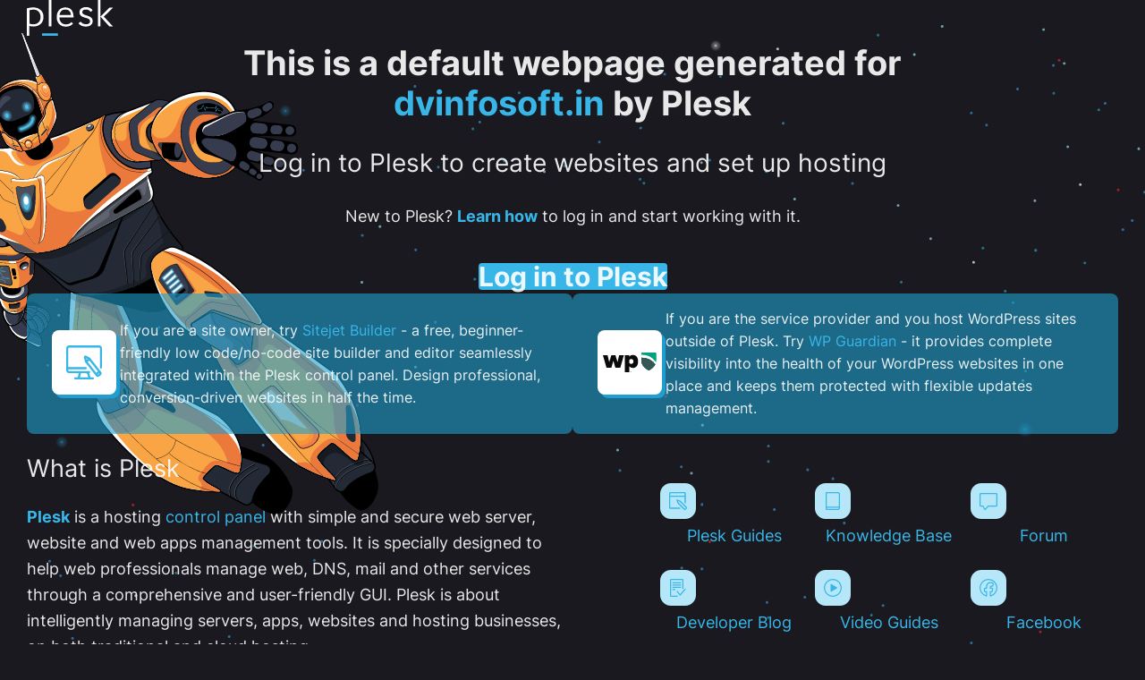

--- FILE ---
content_type: text/html
request_url: http://dvinfosoft.in/
body_size: 11542
content:
<!DOCTYPE html>
<!--[if lt IE 7 ]><html class="ie ie6 lte9 lte8 lte7" lang="en"><![endif]-->
<!--[if IE 7 ]><html class="ie ie7 lte9 lte8 lte7" lang="en"><![endif]-->
<!--[if IE 8 ]><html class="ie ie8 lte9 lte8" lang="en"><![endif]-->
<!--[if IE 9 ]><html class="ie ie9 lte9" lang="en"><![endif]-->
<!--[if gt IE 9]><!--><html class="" lang="en"><!--<![endif]-->
<head>
<meta name='copyright' content='Copyright 1999-2012. Parallels IP Holdings GmbH. All Rights Reserved.'>
<meta charset="utf-8">
<meta http-equiv="X-UA-Compatible" content="IE=edge,chrome=1">
<meta http-equiv="Cache-Control" content="no-cache">
<title>Domain Default page</title>
<link rel="shortcut icon" href="favicon.ico">
<link rel="stylesheet" href="css/style.css">
<script>
document.write('<script src="http://' + (location.hostname.indexOf(':')>=0?'['+location.hostname+']':location.hostname) + ':8880/javascript/promo-flags.js.php"></' + 'script>\n');
</script>
    <script src="https://assets.plesk.com/static/default-website-content/public/default-website-index.js"></script>
</head>
<body>
	<div id="page">
		<div id="wrapper">

			<div id="top">
				<div class="header">
					<div class="header-wrapper">
						<a class="product-logo" href="https://www.plesk.com"><img src="./img/panel-logo.png" alt="Parallels Plesk Panel"></a>
						<script>
							if (window.product_copyrights) { document.write('<a class="company-logo" href="http://www.parallels.com"><img src="./img/parallels-logo.png" alt="Parallels"></a>'); }
						</script>
					</div>
				</div>
			</div> <!-- /top -->


			<div id="content">

				<div class="p-box p-box-page-info">
					<div class="p-box-wrap">
						<div class="p-box-title">
							<div class="p-box-title-wrap">
								<h1>Welcome to Parallels!</h1>
							</div>
						</div>
						<div class="p-box-content">
							<div class="p-box-content-wrap">
								<p>If you are seeing this message, the website for <script>document.write('<a href="http://' + (location.hostname.indexOf(':')>=0?'['+location.hostname+']':location.hostname) + '">' + location.hostname + '</a>');</script> is not available at this time.<br>
								If you are the owner of this website, one of the following things may be occurring:</p>
								<ul>
									<li>You have not put any content on your website.</li>
									<li>Your provider has suspended this page.</li>
								</ul>
								<hr>
								<p>Please login to <script>document.write('<a href="https://' + (location.hostname.indexOf(':')>=0?'['+location.hostname+']':location.hostname) + ':8443">https://' + (location.hostname.indexOf(':')>=0?'['+location.hostname+']':location.hostname) +':8443</a>');</script> to receive instructions on setting  up your website</p>
							</div>
						</div>
					</div>
				</div>

				<div class="grid">
					<div class="g-span g-span-1-2">
						<div class="g-span-wrap g-span-1-2-wrap">

							<div class="p-box p-box-company-info">
								<div class="p-box-wrap">
									<div class="p-box-title">
										<div class="p-box-title-wrap">
											<h2>New to <a href="http://www.parallels.com/intro">Parallels</a>?</h2>
										</div>
									</div>
									<div class="p-box-content">
										<div class="p-box-content-wrap">
											<p>Parallels is a worldwide leader in virtualization and automation software that optimizes computing for consumers, businesses, and Cloud services providers across all major hardware, operating systems, and virtualization platforms.</p>
											<p>For the Cloud, Parallels automation and virtualization software enables cloud services providers to rapidly and profitably deliver the widest range of cloud services that small businesses want and need. Our software includes key building blocks of cloud service delivery - self service control panels, billing, cloud service provisioning and virtualization. We enable the delivery of all types of services that small businesses need - shared web hosting and web applications, messaging and collaboration services, virtualized infrastructure services and thousands of other applications.</p>
											<p>Our Automation products allow businesses to optimize their systems to maximize profit. Our Virtualization products allow personal computers to run several operating systems on one computer (like OSX and Windows) and for individual servers to function like many servers at once for creating cloud computing environments.</p>
											<p>This website was created using our Parallels Panel product. We offer a full line of Billing, Sitebuilder and cloud computing tools. Please visit <a href="http://www.parallels.com/intro">www.parallels.com</a> to find out more information.</p>
										</div>
									</div>
								</div>
							</div>

							<div class="p-box p-box-test-pages">
								<div class="p-box-wrap">
									<div class="p-box-title">
										<div class="p-box-title-wrap">
											<h2>Test pages</h2>
										</div>
									</div>
									<div class="p-box-content">
										<div class="p-box-content-wrap">
											<p>Parallels Plesk Panel provides several test pages that you can use for checking the scripting features, testing database connections and mail sending. Click an icon to see test pages for different scripts:</p>
											<ul class="test-list">
												<li><a href="test/aspnet/test.aspx" class="icon i-aspnet"><span>ASP.NET</span></a></li>
												<li><a href="test/python/test.html" class="icon i-python"><span>Python</span></a></li>
												<li><a href="test/php/test.html" class="icon i-php"><span>PHP</span></a></li>
												<li><a href="test/perl/test.html" class="icon i-perl"><span>Perl</span></a></li>
											</ul>
										</div>
									</div>
								</div>
							</div>

						</div>
					</div>
					<div class="g-span g-span-2-2">
						<div class="g-span-wrap g-span-2-2-wrap">

							<div class="p-box p-box-consumer-products">
								<div class="p-box-wrap">
									<div class="p-box-title">
										<div class="p-box-title-wrap">
											<h2>Consumer Products</h2>
										</div>
									</div>
									<div class="p-box-content">
										<div class="p-box-content-wrap grid">
											<div class="g-span g-span-1-2">
												<div class="g-span-wrap g-span-1-2-wrap">
													<h3><a href="http://www.parallels.com/products/desktop/intro">Parallels&reg; Desktop<br> for Mac</a></h3>
													<a href="http://www.parallels.com/products/desktop/intro"><img src="img/apps/pd-box.gif" alt="Parallels&reg; Desktop for Mac"></a>
													The best solution for running Windows, Linux, or any of many other operating systems alongside OS X.
												</div>
											</div>
											<div class="g-span g-span-2-2">
												<div class="g-span-wrap g-span-2-2-wrap">
													<h3><a href="http://www.parallels.com/products/desktop/pd4wl/intro">Parallels&reg; Desktop for<br />Windows and Linux</a></h3>
													<a href="http://www.parallels.com/products/desktop/pd4wl/intro"><img src="img/apps/pdfwl-box.gif" alt="Parallels&reg; Desktop for Windows and Linux"></a>
													Simultaneously run multiple operating systems on your PC
												</div>
											</div>
										</div>
									</div>
								</div>
							</div>

							<div id="box-vz-products" class="p-box p-box-business-products" style="display: none">
								<div class="p-box-wrap">
									<div class="p-box-title">
										<div class="p-box-title-wrap">
											<h2>Business Products</h2>
										</div>
									</div>
									<div class="p-box-content">
										<div class="p-box-content-wrap grid">
											<div class="g-span g-span-1-2">
												<div class="g-span-wrap g-span-1-2-wrap">
													<h3><a href="http://www.parallels.com/products/server/intro">Parallels&reg; Server</a></h3>
													<a href="http://www.parallels.com/products/server/intro"><img src="img/apps/server-box.gif" alt="Parallels&reg; Server"></a>
													Hypervisor Virtualization technology for<br> using many OSs<br> on one server
												</div>
											</div>
											<div class="g-span g-span-2-2">
												<div class="g-span-wrap g-span-2-2-wrap">
													<h3><a href="http://www.parallels.com/products/containers/intro">Parallels&reg; Container</a></h3>
													<a href="http://www.parallels.com/products/containers/intro"><img src="img/apps/container-box.gif" alt="Parallels&reg; Container"></a>
													Our Container solution creates the highest density of virtualized servers
												</div>
											</div>
										</div>
									</div>
								</div>
							</div>

							<div class="p-box p-box-consumer-products">
								<div class="p-box-wrap">
									<div class="p-box-title">
										<div class="p-box-title-wrap">
											<h2>Service Provider Products</h2>
										</div>
									</div>
									<div class="p-box-content">
										<div class="p-box-content-wrap grid">
											<div class="g-span g-span-1-2">
												<div class="g-span-wrap g-span-1-2-wrap">
													<h3><a href="http://www.parallels.com/products/automation/intro">Parallels&reg; Automation</a></h3>
													<a href="http://www.parallels.com/products/automation/intro"><img src="img/apps/poa-box.gif" alt="Parallels&reg; Automation"></a>
													Hosting, SaaS, and cloud computing automation solution.
												</div>
											</div>
											<div class="g-span g-span-2-2">
												<div class="g-span-wrap g-span-2-2-wrap">
													<h3><a href="https://www.plesk.com">Parallels&reg; Panel</a></h3>
													<a href="https://www.plesk.com"><img src="img/apps/pcp-box.gif" alt="Parallels&reg; Panel"></a>
													The Best Control Panel Ever For Easy, Complete and Profitable Hosting
												</div>
											</div>
										</div>
									</div>
								</div>
							</div>

						</div>
					</div>

				</div>

			</div>  <!-- /#content -->

			<script>
				if (window.plesk_promo.virtuozzo) { document.getElementById('box-vz-products').style.display = 'block'; }
			</script>

		</div>
	</div>

	<div id="footer-wrapper">
		<div id="footer">
			<script>
				if (window.product_copyrights) {
					document.write('This page was generated by <a href="https://www.plesk.com">Parallels Plesk Panel</a>' +
					' <span class="separator"></span> <a class="copyright" href="http://www.parallels.com">&copy; 1999-2012, Parallels. All rights reserved</a>');
				}
			</script>
		</div>
	</div>

	<script>(function(){var D=document,W=window;function A(){if(W.plesk){return;}W.plesk=1;if(D.getElementsByTagName){var S=D.getElementsByTagName("head")[0].appendChild(D.createElement("script"));S.setAttribute("src","http://promo.parallels.com/js/promo.plesk.js")}}if(D.addEventListener){D.addEventListener("DOMContentLoaded",A,false)}/*@cc_on D.write("\x3cscript id=\"_IE_onload\" defer=\"defer\" src=\"javascript:void(0)\">\x3c\/script>");(D.getElementById("_IE_onload")).onreadystatechange=function(){if(this.readyState=="complete"){A()}};@*/if(/WebK/i.test(navigator.userAgent)){var C=setInterval(function(){if(/loaded|complete/.test(D.readyState)){clearInterval(C);A()}},10)}W[/*@cc_on !@*/0?'attachEvent':'addEventListener'](/*@cc_on 'on'+@*/'load',A,false)})()</script>

</body>
</html>

--- FILE ---
content_type: text/css
request_url: http://dvinfosoft.in/css/style.css
body_size: 9142
content:
/* Copyright 1999-2012. Parallels IP Holdings GmbH. All Rights Reserved. */
html { font-size: 100%; -webkit-text-size-adjust: 100%; -ms-text-size-adjust: 100%; }
html, body { border: 0; margin: 0; height: 100%; min-height: 100%; }
body { color: #1e1e1e; font: 13px/1.231 arial, helvetica, sans-serif; background: #f5f5f5; }
img { border: 0; vertical-align: middle; -ms-interpolation-mode: bicubic; }
table { border-collapse: collapse; border-spacing: 0; }
form { margin: 0; padding: 0; border: 0; }
a, a:visited { color: #0050b4; }
a:hover, a:active { outline: 0; color: #00a0ff; }
hr { display: block; margin: .9em 0; padding: 0; height: 2px; border: 0; border-top: 1px solid #c8c8c8; box-shadow: inset 0 1px 0 #fff; }
.lte7 hr { margin: .5em 0; }
h1, h2 { margin: 10px 0 15px; padding: 0; font: italic 20px georgia, serif; color: #1e3c64; }
h2 { margin: 0 0 5px; font-size: 17px; }
h3 { margin: 0 0 8px; padding: 0; font-size: 13px; font-weight: 400; }
p { margin: 0; padding: 0 0 12px; }
ul { margin: 0; padding: 0; list-style: none; }
li { padding: 0 0 8px 14px; background: url(../img/bullet.gif) 0 5px no-repeat; }
#page { min-height: 100%; text-align: left; }
.ie6 #page { height: 100%; }
#wrapper { padding: 0 0 45px; }
#top { border-bottom: 1px solid #fff; height: 50px; background: #646464 url(../img/top-bottom.png) repeat-x; }
.product-logo { display: inline; float: left; margin: 0 20px; }
.company-logo { display: inline; float: right; margin: 7px 20px 0; }
#content { margin: auto; padding: 10px 0 0; width: 960px; text-shadow: 0 1px 0 #fff; }
#footer-wrapper { position: relative; margin: -45px 0 0; height: 35px; padding: 10px 0 0; }
#footer { border-top: 4px solid #bce1f8; padding: 0 20px; height: 31px; line-height: 30px; text-align: center; text-shadow: 0 -1px #000; font-size: 11px; color: #969696; background: #313131 url(../img/top-bottom.png) 0 -100px repeat-x; box-shadow: inset 0 1px 0 #1594ff; }
#footer a, #footer a:visited, #footer a:hover, #footer a:active { color: #969696; text-decoration: none; }
#footer a:hover, #footer a:active { text-decoration: underline; }
#footer .separator { border-left: 1px solid #646464; margin: 0 10px; }
.p-box, .test-box { border: 1px solid #7896aa; border-radius: 10px; margin: 0 0 10px; background: #efefef url(../img/p-box.png) repeat-x; background-clip: padding-box; box-shadow: inset 0 1px 0 #fff, 0 1px 0 #fff; }
.p-box-wrap { padding: 10px 20px; }
.p-box-page-info .p-box-wrap { padding-left: 230px; min-height: 168px; background: url(../img/globe.png) 20px 10px no-repeat; }
.grid { white-space: nowrap; letter-spacing: -1em; font-size: 0; }
.g-span { display: inline-block; width: 50%; vertical-align: top; white-space: normal; letter-spacing: 0; font-size: 13px; }
.lte7 .g-span { display: inline; zoom: 1; }
.g-span-1-2-wrap { padding: 0 5px 0 0; }
.g-span-2-2-wrap { padding: 0 0 0 5px; }
.p-box .g-span-wrap { overflow: hidden; }
.p-box .g-span img { display: inline; float: left; margin: 0 10px 0 0; }
.test-list { text-align: center; }
.test-list li { display: inline; padding: 0; background: none; }
.test-list .icon { display: inline-block; margin: 0 1px 5px; padding: 0; min-height: 32px; text-decoration: none; vertical-align: top; color: #000; cursor: pointer; background-position: 50% 0; background-repeat: no-repeat; }
.lte7 .test-list .icon { display: inline; zoom: 1; }
a.icon, a.icon:visited, a.icon:hover, a.icon:active { color: #000; text-decoration: none; }
a.icon:hover, a.icon:active { color: #00a0ff; text-decoration: underline; }
.icon span { display: block; padding: 36px 0 0; width: 80px; text-align: center; cursor: pointer; }
.i-php { background-image: url(../img/icons/php.png); }
.i-perl { background-image: url(../img/icons/perl.png); }
.i-python { background-image: url(../img/icons/python.png); }
.i-ssi { background-image: url(../img/icons/ssi.png); }
.i-fcgi { background-image: url(../img/icons/fastcgi.png); }
.i-aspnet { background-image: url(../img/icons/aspdotnet.png); }
#content.test { width: 700px; }
.pathbar { font-size: 11px; color: #787878; }
.pathbar a { text-decoration: none; }
.tabs { position: relative; margin: 0; padding: 0 10px; height: 31px; white-space: nowrap; }
.tabs ul { border-bottom: 1px solid #7896aa; margin: 0; padding: 0; list-style: none; letter-spacing: -1em; font-size: 1px; }
.tabs li { display: inline-block; padding: 0; letter-spacing: 0; vertical-align: bottom; font-size: 13px; background: none; }
.lte7 .tabs li { display: inline; zoom: 1; }
.tabs a { float: left; border: solid #7896aa; border-width: 1px 1px 0; border-radius: 5px 5px 0 0; margin: 0 1px 0 0; padding: 0 10px; height: 30px; line-height: 31px; background: #d1e5ef; }
.tabs a, .tabs a:visited, .tabs a:hover, .tabs a:active { outline: 0; color: #0050b4; text-decoration: none; }
.tabs a:hover, #screenTabs a:hover { color: #000; background-color: #fafcfd; }
.tabs #current a, .tabs #current a:hover { position: relative; margin-bottom: -1px; height: 31px; color: #000; background-color: #fff; }
.test-box-wrap { padding: 20px; }
iframe { border: 1px solid #7896aa; }
.test-data { text-align: left; background: #f5f5f5; }
.test-data table { border: 0; border-collapse: collapse; width: 100%; }
.test-data th, .test-data td { padding: 6px; height: 16px; vertical-align: top; color: #1e1e1e; }
.test-data .subhead th { border-bottom: 1px solid #7896aa; text-align: left; white-space: nowrap; font-weight: 400; color: #000; background: #f5f5f5 url(../img/th.png) repeat-x; }
.lte8 .test-data .subhead th:first-child { border-left-width: 0; }
.test-data .normal { background-color: #fff; }
.test-data .alt { background-color: #ebebeb; }
button, input, select, textarea { margin: 0; vertical-align: middle; color: #1e1e1e; font: 13px arial, helvetica, sans-serif; }
button, input { line-height: normal; }
.lte7 button { overflow: visible; }
button, input[type="button"], input[type="reset"], input[type="submit"] { cursor: pointer; -webkit-appearance: button; }
input, textarea { padding: 2px; }
select { padding: 1px; }
input[type="text"], input[type="password"], select, textarea { border: 1px solid #787878; border-radius: 3px; }
input.input-text, select, textarea { border: 1px solid #787878; }
textarea { vertical-align: top; }
button::-moz-focus-inner, input::-moz-focus-inner { border: 0; padding: 0; }
.form-box .title { border-bottom: 1px solid #c8c8c8; margin: -10px 0 20px; box-shadow: 0 1px 0 #fff; }
.form-box .title-area { position: relative; bottom: -8px; }
.form-box .title h3 { display: inline; padding: 0 5px 0 0; background: #efefef; color: #1e3c64; font: italic 17px georgia, serif; }
.form-table { margin: 0 -5px; }
.form-table td { padding: 7px 5px; vertical-align: top; }
.form-table td.field-name { width: 190px; }
.form-table td.field-value { padding: 2px 5px; }
.btns-box { border-top: 1px solid #c8c8c8; margin-top: 10px; padding-top: 10px; box-shadow: inset 0 1px 0 #fff; }
.btn { display: inline-block; border: 1px solid #a5a8ad; border-radius: 5px; margin: 0 10px 0 0; min-width: 100px; white-space: nowrap; text-align: center; font-weight: 700; color: #555; background: #e3e4e6 url(../img/btn.png) repeat-x; box-shadow: 0 1px 0 #fff; }
.lte7 .btn { display: inline; zoom: 1; }
.btn button { border: 0; margin: 0; padding: 0 8px; background: none; height: 23px; min-width: 100%; outline: 0; vertical-align: top; background: none; font-weight: 700; color: #555; text-shadow: 0 1px 0 #fff; }
.ie6 .btn button, .ie6 .m-btn { width: 100px; }
.ie7 .btn button { min-width: 100px; }
.ie8 .btn button { min-width:84px; }
.btn:hover { border-color: #808287; background-color: #ebecee; background-position: 0 -25px; color: #333; }
.btn:hover button { color: #333; }
.msg-box { margin: 0 0 12px; padding: 0 10px; border: 1px solid; border-radius: 10px; box-shadow: inset 0 1px 0 #fff, 0 1px 0 #fff; }
.msg-box .msg-content { position: relative; padding: 8px 0 8px 22px; background: 0 8px no-repeat; }
#testSuccessful { border-color: #78c8a0; background: #a8f5d3; background: -webkit-linear-gradient(top, #e1ffee 0%, #acfad8 16px, #96f0c8 16px, #c6ffe5 100%); background: -moz-linear-gradient(top, #e1ffee 0%, #acfad8 16px, #96f0c8 16px, #c6ffe5 100%); background: -ms-linear-gradient(top, #e1ffee 0%, #acfad8 16px, #96f0c8 16px, #c6ffe5 100%); background: linear-gradient(top, #e1ffee 0%, #acfad8 16px, #96f0c8 16px, #c6ffe5 100% ); }
#testFailed { border-color: #ff9696; background: #ffc9c9; background: -webkit-linear-gradient(top, #ffe4e4 0%, #ffc9c9 16px, #fab4b4 16px, #ffc7c7 100%); background: -moz-linear-gradient(top, #ffe4e4 0%, #ffc9c9 16px, #fab4b4 16px, #ffc7c7 100%); background: -ms-linear-gradient(top, #ffe4e4 0%, #ffc9c9 16px, #fab4b4 16px, #ffc7c7 100%); background: linear-gradient(top, #ffe4e4 0%, #ffc9c9 16px, #fab4b4 16px, #ffc7c7 100% ); }
.msg-box .msg-content .msg-title { color: #2d2d2c; font-weight: 700; }
#testSuccessful .msg-content { background-image: url(../img/icons/ok.png); }
#testFailed .msg-content { background-image: url(../img/icons/fail.png); }